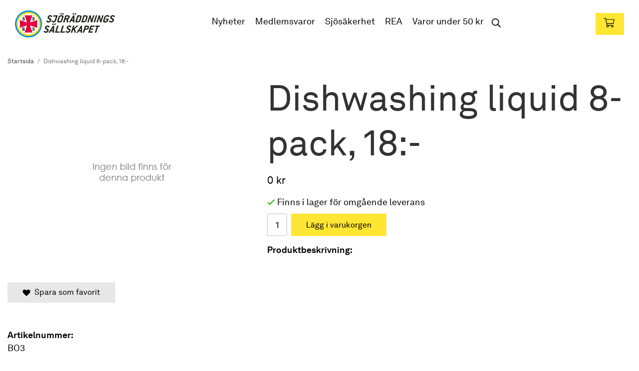

--- FILE ---
content_type: text/css
request_url: https://webshop.sjoraddning.se/css/fonts/custom-fonts.css
body_size: -262
content:
@font-face {
  font-family: 'wgr-icons';
  src:
    url('/css/fonts/wgr-icons/wgr-icons.woff2?6b2nks') format('woff2'),
    url('/css/fonts/wgr-icons/wgr-icons.ttf?6b2nks') format('truetype'),
    url('/css/fonts/wgr-icons/wgr-icons.woff?6b2nks') format('woff'),
    url('/css/fonts/wgr-icons/wgr-icons.svg?6b2nks#wgr-icons') format('svg');
  font-weight: 400;
  font-style: normal;
}

@font-face {
  font-family: 'Akkurat';
  src:
    url('/css/fonts/akkurat/AkkuratLLWeb-Regular.woff2?6b2nks') format('woff2'),
    url('/css/fonts/akkurat/AkkuratLLWeb-Regular.ttf?6b2nks') format('truetype'),
    url('/css/fonts/akkurat/AkkuratLLWeb-Regular.woff?6b2nks') format('woff'),
    url('/css/fonts/akkurat/AkkuratLLWeb-Regular.svg?6b2nks#wgr-icons') format('svg');
  font-weight: 400;
  font-style: normal;
  font-display: swap;
}

@font-face {
  font-family: 'Akkurat';
  src:
  url('/css/fonts/akkurat/AkkuratLLWeb-Bold.woff2?6b2nks') format('woff2'),
  url('/css/fonts/akkurat/AkkuratLLWeb-Bold.ttf?6b2nks') format('truetype'),
  url('/css/fonts/akkurat/AkkuratLLWeb-Bold.woff?6b2nks') format('woff'),
  url('/css/fonts/akkurat/AkkuratLLWeb-Bold.svg?6b2nks#wgr-icons') format('svg');
  font-weight: 700;
  font-style: normal;
  font-display: swap;
}